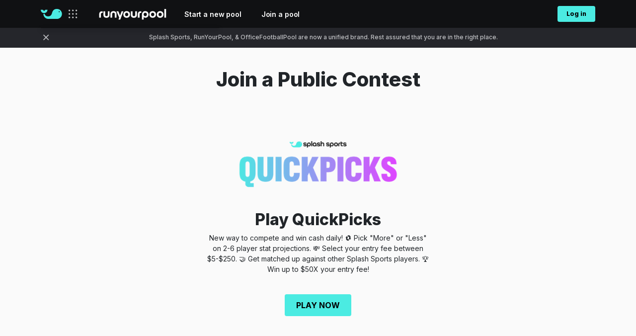

--- FILE ---
content_type: text/html;charset=UTF-8
request_url: https://www.runyourpool.com/join/pool_info.cfm?id=113087&p=cheerla2019
body_size: 6442
content:
<!DOCTYPE html>
<html lang="en">
<head>
<meta charset="utf-8">
<script src="https://cmp.osano.com/16BVIfT9cJhAu25Hp/2a50e92c-ba05-4733-b010-1af50c3e6fe8/osano.js"></script>
<meta name='viewport' content='width=device-width,initial-scale=1,maximum-scale=1,user-scalable=no' >
<meta name="description" content="Join your pool in minutes on the premier sports pool host service - Run Your Pool. Start survivor, pick 'em, confidence, squares & more." />
<meta name="keywords" content="nfl pool, football pool, nfl football pool, survivor pools, confidence, point spread, nfl survivor, ncaa tournament, ncaa basketball, march madness pool, mens basketball pool, bracket, brackets, ncaa brackets, college basketball, office pools, office pool, run pool" />
<meta name="robots" content="index,follow" />
<meta name="author" content="">
<meta name="twitter:card" content="summary"/>
<meta name="twitter:domain" content="runyourpool.com"/>
<meta name="twitter:image" content="https://www.runyourpool.com/images/runyourpool-og.png"/>
<meta name="twitter:site" content="@RunYourPool_" />
<meta name="twitter:title" content="Sports Pool Host | Run Your Pool - Join Your Pool Now"/>
<meta name="twitter:description" content="Join your pool in minutes on the premier sports pool host service - Run Your Pool. Start survivor, pick 'em, confidence, squares & more."/>
<meta property="og:site_name" content="Run Your Pool"/>
<meta property="og:title" content="Sports Pool Host | Run Your Pool - Join Your Pool Now"/>
<meta property="og:description" content="Join your pool in minutes on the premier sports pool host service - Run Your Pool. Start survivor, pick 'em, confidence, squares & more."/>
<meta property="og:image" content="https://www.runyourpool.com/images/runyourpool-og.png"/>
<meta name="apple-itunes-app" content="app-id=1662531821" />
<link rel="canonical" href="https://www.runyourpool.com/join/" />
<meta name="theme-color" content="##000000">
<link href="/favicon.ico" rel="shortcut icon" />
<link href="/images/apple-touch-icon.png" rel="apple-touch-icon"/>
<title>Sports Pool Host | Run Your Pool - Join Your Pool Now</title>
<link rel="preconnect" href="https://fonts.googleapis.com">
<link rel="preconnect" href="https://fonts.gstatic.com" crossorigin>
<link rel="preload" href="/assets/themes/v5/fonts/sohne.woff2" as="font" type="font/woff2" crossorigin>
<link href="https://fonts.googleapis.com/css2?family=Inter:wght@400;500;600;700;800&display=swap" rel="stylesheet">
<link href="/assets/plugins/bootstrap5.0.2/css/bootstrap.min.css" rel="stylesheet">
<link href="/assets/themes/v5/css/global_v6.css?v=6" rel="stylesheet">
<link href="/assets/themes/v5/lib/fontawesome-5.15.4/css/all.min.css?flush=0" rel="stylesheet">
<link rel="prefetch" href="https://app.splashsports.com/sign-in?redirectToEO=dashboard%2Fmy%2Dpools&brand=ryp">
<script type="application/ld+json">
{
"@context": "https://schema.org",
"@type": "SportsOrganization",
"name": "Run Your Pool",
"alternateName": "RYP",
"url": "https://www.runyourpool.com/",
"email": "support@splashsports.com",
"logo": "https://www.runyourpool.com/assets/themes/v5/img/logos/rypLogo.svg",
"sameAs": [
"https://www.tiktok.com/@runyourpool_",
"https://www.facebook.com/RunYourPool/",
"https://twitter.com/RunYourPool",
"https://www.instagram.com/runyourpool_"
]
}
</script>
<script>
function callRYPApi(method, path, payload, async = false) {
var jsonResponse = {};
const req = new XMLHttpRequest();
req.open(method, "https://api.runyourpool.com/" + path,async);
req.setRequestHeader('Content-Type', 'application/json');
req.setRequestHeader('Authorization', 'Bearer ');
req.setRequestHeader('X-Anonymous-Id', 'anonymous-user-a8d4ca80-2a38-405e-b28efa738a7d12f9');
req.onload = function() {
if (this.status >= 200 && this.status < 400) {
try {
jsonResponse = JSON.parse(req.responseText);
}
catch {
console.log("api error (response is not json): " + req.responseText);
}
}
else {
console.log("api error: " + req.responseText);
try {jsonResponse = JSON.parse(req.responseText);}
catch{}
}
}
req.send(payload??"");
return jsonResponse;
}
</script>
<!-- Google Tag Manager -->
<script>
window.dataLayer = window.dataLayer || [];
function gtag(){dataLayer.push(arguments);}
gtag('js', new Date());
gtag('config','GTM-5TTVNWL', {'allow_enhanced_conversions':true});
(function(w,d,s,l,i){w[l]=w[l]||[];w[l].push({'gtm.start':
new Date().getTime(),event:'gtm.js'});var f=d.getElementsByTagName(s)[0],
j=d.createElement(s),dl=l!='dataLayer'?'&l='+l:'';j.async=true;j.src=
'https://www.googletagmanager.com/gtm.js?id='+i+dl;f.parentNode.insertBefore(j,f);
})(window,document,'script','dataLayer','GTM-5TTVNWL');
</script>
<!-- End Google Tag Manager -->
<script>
!function(){var analytics=window.analytics=window.analytics||[];if(!analytics.initialize)if(analytics.invoked)window.console&&console.error&&console.error("Segment snippet included twice.");else{analytics.invoked=!0;analytics.methods=["trackSubmit","trackClick","trackLink","trackForm","pageview","identify","reset","group","track","ready","alias","debug","page","once","off","on","addSourceMiddleware","addIntegrationMiddleware","setAnonymousId","addDestinationMiddleware"];analytics.factory=function(e){return function(){var t=Array.prototype.slice.call(arguments);t.unshift(e);analytics.push(t);return analytics}};for(var e=0;e<analytics.methods.length;e++){var key=analytics.methods[e];analytics[key]=analytics.factory(key)}analytics.load=function(key,e){var t=document.createElement("script");t.type="text/javascript";t.async=!0;t.src="https://cdn.segment.com/analytics.js/v1/" + key + "/analytics.min.js";var n=document.getElementsByTagName("script")[0];n.parentNode.insertBefore(t,n);analytics._loadOptions=e};analytics._writeKey="Ffcrpjc1MAavJLLI0oGxrCAeY7MeW1lE";;analytics.SNIPPET_VERSION="4.15.3";
let analyticsOptions = {};
if (typeof region !== 'undefined') {
analyticsOptions.context = { region: region };
}
analytics.load("zRCJFs5WGzS6XcQqCqn2pHMqzPmx8ycV");
analytics.setAnonymousId("anonymous-user-a8d4ca80-2a38-405e-b28efa738a7d12f9");
analytics.page({}, analyticsOptions);
}}();
</script>

  <style>
    @media (min-width: 768px) {
        .dropdown-menu.multi-column {min-width: 450px;max-width:450px;margin-left:-325px !important;left:0;padding:0px;dropdown-menu multi-columnleft:0px;text-transform:none;box-shadow: 5px 5px 10px rgba(0, 0, 0, 0.32);margin-top:-10px;}
        .dropdown-menu.multi-column .row {--bs-gutter-x:0;}
        .dropdown-menu.multi-column .multi-column-head {padding: 13px 6px 6px 20px;font-weight: bold; font-size: 24px;text-transform:uppercase;font-family:'Sohne',Helvetica;}
        .dropdown-menu.multi-column .poolTypesColumn {border-right:solid 1px #ffffff;width:43% !important;}
        .dropdown-menu.multi-column .poolTypesColumn .dropdown-item {border-bottom:solid 0px #dddddd;padding: 8px 20px;}
        .dropdown-menu.multi-column .solutionsColumn .dropdown-item {border-bottom:solid 0px #dddddd;padding: 4px 20px;}

        .dropdown-menu.multi-column .multi-column-dropdown li:last-child .dropdown-item {border-bottom-width:0px;}
        .dropdown-menu.multi-column li a:hover {background-color:rgba(209, 226, 241, .5);}
        /*slide in animation*/
        .nav-item.dropdown .dropdown-menu {-webkit-transition: all 0.3s; -moz-transition: all 0.3s; -ms-transition: all 0.3s; -o-transition: all 0.3s; transition: all 0.3s;  max-height: 0; display: block; overflow: hidden;  opacity: 0;}
        .nav-item.dropdown .dropdown-menu.show {  max-height: 450px; opacity: 1;}
        /*end slide in animation*/
    }

    @media (max-width: 768px) {
      .dropdown-menu.multi-column .solutionsColumn {border-width:0px;width:100% !important;}
    }
    .dropdown-menu.columns-2 ul {list-style: none;margin:0px;padding-left:0px;}
    .poolTypesColumn .dropdown-item {font-size:14px;}
    .solutionsColumn  { background-color: #f7f7f7; min-height: 370px;border-left:solid 1px #e5e5e5;padding-bottom:10px;width:57% !important;}
    .solutionsColumn .multi-column-dropdown .dropdown-item {white-space: normal;font-size:13px;font-weight:bold;}
    .solutionText {font-size: 11px;font-weight:normal;
  </style>
<meta name="twitter:image:alt" content="Join my pool on RunYourPool: The Premier Sports Pool Hosting Service"/>
<meta property="og:url" content="https://www.runyourpool.com/join/"/>

<script type="application/ld+json">
    {
      "@context": "https://schema.org/",
      "@type": "BreadcrumbList",
      "itemListElement": [{
        "@type": "ListItem",
        "position": 1,
        "name": "Home",
        "item": "https://www.runyourpool.com/"
      },{
        "@type": "ListItem",
        "position": 2,
        "name": "Join",
        "item": "https://www.runyourpool.com/join/"
      }]
    }
    </script></head>
<body>
<!-- Google Tag Manager (noscript) -->
<noscript><iframe src="https://www.googletagmanager.com/ns.html?id=GTM-5TTVNWL" height="0" width="0" style="display:none;visibility:hidden"></iframe></noscript>
<!-- End Google Tag Manager (noscript) -->
<div class="page-content-wrapper">
<header class="navbar navbar-expand-lg navbar-light header__root">
<div class="container-wrapper">
<div class="container branding-standard navbanner-container ">
<div class="branding">
<div class="dropdown">
<a data-bs-toggle="dropdown" onClick="try {new bootstrap.Collapse($('.navbar-collapse.show').get(0), { collapse: true})} catch{}">
<img class="whale-logo" srcset="/assets/themes/v5/img/logos/whale-logo-2x.png 2x,/assets/themes/v5/img/logos/whale-logo.png" src="/assets/themes/v5/img/logos/whale-logo.png"><img class="grid-dots" srcset="/assets/themes/v5/img/bullets/grid-dots-2x.png 2x,/assets/themes/v5/img/bullets/grid-dots.png" src="/assets/themes/v5/img/bullets/grid-dots.png">
</a>
<ul class="dropdown-menu menu-sites">
<li>Our sites</li>
<li>
<a class="dropdown-item" href="https://splashsports.com/?utm_source=RYP&utm_medium=brand_dropdown">
<img srcset="/assets/themes/v5/img/logos/splash-logo-black-2x.png 2x,/assets/themes/v5/img/logos/splash-logo-black.png" src="/assets/themes/v5/img/logos/splash-logo-black.png" alt="Splash">
<img srcset="/assets/themes/v5/img/bullets/external-link-2x.png 2x,/assets/themes/v5/img/bullets/external-link.png" src="/assets/themes/v5/img/bullets/external-link.png" class="external-link" align="right">
</a>
</li>
<li>
<a class="dropdown-item" href="#">
<img srcset="/assets/themes/v5/img/logos/ryp-logo-black-2x.png 2x,/assets/themes/v5/img/logos/ryp-logo-black.png" src="/assets/themes/v5/img/logos/ryp-logo-black.png" alt="RunYourPool">
</a>
</li>
<li>
<a class="dropdown-item" href="https://www.officefootballpool.com/?utm_source=RYP&utm_medium=brand_dropdown">
<img srcset="/assets/themes/v5/img/logos/ofp-logo-black-2x.png 2x,/assets/themes/v5/img/logos/ofp-logo-black.png" src="/assets/themes/v5/img/logos/ofp-logo-black.png" alt="OfficeFootballPool">
<img srcset="/assets/themes/v5/img/bullets/external-link-2x.png 2x,/assets/themes/v5/img/bullets/external-link.png" src="/assets/themes/v5/img/bullets/external-link.png" class="external-link" align="right">
</a>
</li>
</ul>
</div>
<a class="navbar-brand " href="https://www.runyourpool.com">
<img class="ryp-brand-img" srcset="/assets/themes/v5/img/logos/ryp-logo-v6-2x.png 2x,/assets/themes/v5/img/logos/ryp-logo-v6.png" src="/assets/themes/v5/img/logos/ryp-logo-v6.png" alt="RunYourPool">
</a>
</div>
<div class="superNav">
<a class="superNavItem" href="/dashboard">Dashboard</a>
<a class="superNavItem" href="/support">Support</a>
</div>
<div class="top-navigation">
<button class="navbar-toggler " type="button" data-bs-toggle="collapse" data-bs-target="#navbarSupportedContent" aria-controls="navbarSupportedContent" aria-expanded="false" aria-label="Toggle navigation">
<i class="fal fa-bars"></i>
</button>
<div class="authentication logged-out">
<a class="btn btn-splash btn-md" class="nav-link" href="https://app.splashsports.com/sign-in?brand=ryp&ref_anon_id=anonymous-user-a8d4ca80-2a38-405e-b28efa738a7d12f9">Log in</a>
</div>
<div class="collapse navbar-collapse" id="navbarSupportedContent">
<ul class="navbar-nav ms-auto mb-2 mb-lg-0">
<li class="nav-item">
<a class="nav-link" href="https://app.splashsports.com/contest/create/?utm_source=RYP&utm_medium=homepage&utm_campaign=nfl">Start a new pool</a>
</li>
<li class="nav-item">
<a class="nav-link" href="https://app.splashsports.com?utm_source=RYP&utm_medium=homepage&utm_campaign=nfl">Join a pool</a>
</li>
</ul>
</div>
</div>
</div>
</div>
</header>
<div class="subhead">
<div class="container-wrapper">
<div class="container">
<i class="fal fa-times closer" onClick="closeSubHead();"></i>
<div class="text">Splash Sports, RunYourPool, &amp; OfficeFootballPool are now a unified brand. Rest assured that you are in the right place.</div>
</div>
</div>
</div>
<div class="content-area">
<div class="container">
<script>
function closeSubHead() {
document.querySelector("body>.page-content-wrapper>.subhead").style.marginTop = "-" + document.querySelector("body>.page-content-wrapper>.subhead").offsetHeight + 'px';
setCookie('suppressSubHeadV6',1,30);
}
</script>
<style>
.page-block-center label {position:absolute;margin-top:15px;font-size:8px;text-transform: uppercase;font-weight:700;color:#8B8E97;margin-left:26px;pointer-events:none;}
.page-block-center .fa-help {float:right;margin-top:24px;margin-right:-30px;}
.page-block-center input.form-control {background-color: #f0f2f5;border-radius:8px;font-size:14px;padding: 30px 15px 10px 25px;font-weight:600;margin-bottom:8px;}
.blur .container {
-webkit-filter: blur(10px);
-moz-filter: blur(10px);
-o-filter: blur(10px);
-ms-filter: blur(10px);
filter: blur(10px);
}
.modal-body h2 {font-size: 48px;}
.warning {display:none;font-size:14px;color:#cc0000;font-weight:bold}
.info.tos a {text-decoration: underline;}
@media (max-width:576px) {
.emailModal .modal-body,.regModal .modal-body,.existingLoginModal .modal-body {text-align: center;padding-left:20px;padding-right:20px;}
}
</style>
<script type="text/javascript">
function getCookie(name) {
var dc = document.cookie;
var prefix = name + "=";
var begin = dc.indexOf("; " + prefix);
if (begin == -1) {
begin = dc.indexOf(prefix);
if (begin != 0) return null;
}
else
{
begin += 2;
var end = document.cookie.indexOf(";", begin);
if (end == -1) {
end = dc.length;
}
}
// because unescape has been deprecated, replaced with decodeURI
//return unescape(dc.substring(begin + prefix.length, end));
return decodeURI(dc.substring(begin + prefix.length, end));
}
function validateForm() {
clearError();
if (isNaN($("#pool_id").val()) || $("#pool_id").val()=="") {
showError("The Pool ID must be a number (please do not enter the pool name).");
highlightError("pool_id");
return false;
}
if ($("#pool_password").val()=="") {
showError("Please enter the Pool Password.");
highlightError("pool_password");
return false;
}
return true;
}
</script>
<style>
.sweepstakes_header {text-align: center;}
.sweepstakes_header--no-items {
text-align: center;
margin-top: 40px;
margin-bottom: 80px;
}
.sweepstakes_container {
justify-content: center;
}
.sweepstakes_item {
display: flex;
flex-flow: column;
align-items: center;
justify-content: flex-start;
text-align: center;
margin: 40px 0 40px;
}
.sweepstakes_title {margin-top: 20px;}
.sweepstakes_copy {
padding: 0 50px 0 50px;
margin-bottom: 40px;
}
.sweepstakes_btn {
align-self: center;
margin-top: auto;
}
.sweepstakes_asset {max-width: 320px;}
@media (max-width:992px) {
.sweepstakes_asset {max-width:100%;}
.sweepstakes_copy {margin-bottom: 20px;}
}
</style>
<h1 class="sweepstakes_header">Join a Public Contest</h1>
<div class="row sweepstakes_container">
<div class="col-12 col-md-6 sweepstakes_item">
<img class="sweepstakes_asset" src="https://wild-sweet-watch.media.strapiapp.com/medium_qp_joinpage_335a987473.png">
<h2 class="sweepstakes_title">Play QuickPicks</h2>
<p class="sweepstakes_copy">New way to compete and win cash daily!
🔃 Pick "More" or "Less" on 2-6 player stat projections.
💸 Select your entry fee between $5-$250.
🤝 Get matched up against other Splash Sports players.
🏆 Win up to $50X your entry fee!</p>
<a href="https://app.splashsports.com/quick-picks/board?league=popular&utm_source=RYP&utm_medium=join_page&utm_campaign=quick_picks" class="btn btn-primary btn-lg sweepstakes_btn" onclick="clickSweepStakesCTA();">
PLAY NOW
</a>
</div>
<script>
function clickSweepStakesCTA() {
if (analytics) {
analytics.track('Promo > Click Sweepstakes', {
public_pool_title: 'QuickPicks',
});
}
}
</script>
</div>
</div> <!--/.container -->
</div> <!--/.content-area-->
<!-- Footer -->
<footer class="">
<div class="container">
<div>
<a href="https://www.runyourpool.com/terms_of_service.cfm" target="_blank">Terms of Service</a> <span class="bull-sm">&bull;</span>
<a href="https://www.runyourpool.com/privacy.cfm" target="_blank">Privacy Policy</a> <span class="bull-sm">&bull;</span>
<a href="https://knowledge.splashsports.com/" target="_blank">Knowledge Base</a> <span class="bull-sm">&bull;</span>
<a href="https://www.runyourpool.com/contact.cfm">Contact Us</a>
<div class="copyright">
Copyright &#169; 2026 RunYourOfficePools, LLC<br />
For entertainment/marketing purposes only.
<!-- 2016,0,03,300357 -->
<div class="versionTag" style="color:#000000;padding-bottom:5px;"> prod@lucee-v1.160.2-20260110231125
</div>
</div>
</div>
</div>
</footer>
</div> <!--/.page-content-wrapper-->
<!-- Bootstrap core JavaScript
================================================== -->
<!-- Placed at the end of the document so the pages load faster -->
<script src="https://ajax.googleapis.com/ajax/libs/jquery/1.11.0/jquery.min.js"></script>
<script src="/assets/plugins/bootstrap5.0.2/js/bootstrap.bundle.min.js"></script>
<script>
function getCookie(name) {
var nameEQ = name + "=";
var ca = document.cookie.split(';');
for (var i = 0; i < ca.length; i++) {
var c = ca[i];
while (c.charAt(0) == ' ') c = c.substring(1, c.length);
if (c.indexOf(nameEQ) == 0) return c.substring(nameEQ.length, c.length);
}
return null;
}
</script>
<script>location.hash = "#theForm";showError("The password you entered was incorrect for that Pool ID. Please contact your pool commissioner who can provide you with the correct join link to bypass this screen.");highlightError("pool_password");</script>
<script>
$(document).ready(function() {
$(".nav li.disabled a").click(function() {
return false;
});
});
(function(i,s,o,g,r,a,m){i['GoogleAnalyticsObject']=r;i[r]=i[r]||function(){
(i[r].q=i[r].q||[]).push(arguments)},i[r].l=1*new Date();a=s.createElement(o),
m=s.getElementsByTagName(o)[0];a.async=1;a.src=g;m.parentNode.insertBefore(a,m)
})(window,document,'script','//www.google-analytics.com/analytics.js','ga');
ga('create', 'UA-458701-1', 'auto');
ga('send', 'pageview');
</script>
<script>
//need to explicitly remove a service worker that is saved in a users browser
if('serviceWorker' in navigator) {
navigator.serviceWorker.getRegistrations().then(
function(registrations) {
for(let registration of registrations) {
registration.unregister();
}
}
);
}
function setCookie(name,value,days) {
var expires = "";
if (days) {
var date = new Date();
date.setTime(date.getTime() + (days*24*60*60*1000));
expires = "; expires=" + date.toUTCString();
}
document.cookie = name + "=" + (value || "") + expires + "; path=/";
}
</script>
</body>
</html>


--- FILE ---
content_type: text/css
request_url: https://www.runyourpool.com/assets/themes/v5/css/global_v6.css?v=6
body_size: 5781
content:
@font-face{font-family:"Sohne";font-style:normal;font-weight:normal;src:url('/assets/themes/v5/fonts/sohne.woff2') format('woff2');}/*!sc*/

html {height: 100%;}
body {font-family: 'Inter', sans-serif;background-color:#fafafa;font-size:14px; margin-bottom: 0px;height: 100%;}
body > .page-content-wrapper {min-height: 100%;display: flex;flex-direction: column;}
body > .page-content-wrapper > .content-area {flex: 1;}
h1 {font-family: 'Inter', Helvetica;font-size:40px;line-height:48px;font-weight:900;padding-top:40px;padding-bottom:20px;margin:0px;}
h2 {font-family: 'Inter', Helvetica;font-size:32px;line-height:36px !important;font-weight:900;}
h3 {font-family: 'Inter', Helvetica;font-size:24px;line-height:32px;font-weight:900;}
footer {text-align: center;width: 100%; font-size:14px;font-family: 'Inter', sans-serif;color:#ffffff;background-color:#000000;padding:20px;padding-bottom:0px; margin-bottom: 0px;margin-top:100px;}
footer a {color:#ffffff;text-decoration: none;}
footer .copyright {font-size:12px;margin-top:20px;margin-bottom:0px;color:#ffffff;}

a {text-decoration:none;color:#1BC4CF;}
a:hover {text-decoration: underline;color:#1BC4CF;}
.navbar a {text-decoration:none;}

a.link-blue {color: #1BC4CF !important;font-weight:600;}
a.link-blue:hover {text-decoration:underline;}

input.form-control {border-radius:4px;font-size:14px;padding: 10px 16px 10px 16px;font-weight:600;border:solid 1px #C1C2C5;box-shadow:none !important;}
input.form-control.dropdown-toggle[readonly] {background-color:inherit}
input.form-control::placeholder {color:#949A9D;font-weight:normal;}
select.form-select {border-radius:4px;font-size:14px;padding: 10px 30px 10px 16px;font-weight:600;border:solid 1px #C1C2C5;box-shadow:none !important;}
.form-select:focus {border-color:#1BC4CF !important;}
label.inline-label {position:absolute;margin-top:15px;font-size:8px;text-transform: uppercase;font-weight:700;color:#8B8E97;margin-left:26px;pointer-events:none;}
input.form-control.inline-label {background-color: #f0f2f5;border-radius:8px;font-size:14px;padding: 30px 15px 10px 25px;font-weight:600;margin-bottom:8px;}
select.form-select.inline-label {background-color: #f0f2f5;border-radius:8px;font-size:14px;padding: 30px 38px 10px 25px;font-weight:600;margin-bottom:8px;}
.bull-sm {font-size:7px;display:inline-block;vertical-align: middle;visibility:hidden;}

.versionTag {font-size:11px;text-transform:none;line-height:15px;padding-bottom:15px;}

@media (min-width: 1350px) {
  .container, .container-lg, .container-md, .container-sm, .container-xl, .container-xxl {max-width: 1248px;}
}

@media (max-width: 576px) {
.container, .container-fluid, .container-lg, .container-md, .container-sm, .container-xl, .container-xxl {padding-right: var(--bs-gutter-x,1.5rem);  padding-left: var(--bs-gutter-x,1.5rem);}
.navbar > .container {flex-wrap: nowrap;}
.top-navigation {white-space: nowrap;margin-left:15px;}

  .table-responsive {
      overflow-x: scroll !important;
  }
}

a.btn {text-decoration: none}
.btn {box-shadow:none;font-size:12px;font-weight:bold;padding:7px 18px !important;border-radius: 4px;white-space: nowrap;font-weight:900;}
.btn:active,.btn:focus,.btn:active:focus {box-shadow:none;}
.btn-xs {font-size:10px;padding:3px 15px;}
.btn-sm {padding:7px 14px !important;border-radius: 6px;font-size:12px;}
.btn-md {font-size:12px}
.btn-lg {padding:10px 23px !important;min-width:125px;font-size:16px !important;font-weight:700 !important;}
.btn-xl {padding:10px 23px !important;min-width:125px;font-size:18px !important;font-weight:700 !important;}

.btn-outline-primary {color:#000 !important;border-color:#000;}
.btn-outline-primary:focus {color:#000 !important;border-color:#000;background-color:#ffffff !important;}
.btn-outline-primary:hover {background-color: #eeeeee;border-color:#000;}
.btn-light,.btn-tertiary {background-color: #ffffff;box-shadow: 0px 4px 16px rgba(0, 0, 0, 0.06);}
.btn-light:hover {background-color:#efefef;}
.btn-secondary {color:#000000;border-color:#eeeeee;background-color: #DFE1E5;}
.btn-secondary:hover,.btn-secondary:focus {color:#000000;border-color:#eeeeee;background-color: #d1d3d7;}
.btn-secondary.btn-xs {padding: 2px 15px !important;}

.btn-link {border:0px;background-color: transparent;text-decoration: none;color:#4BEBE2;}
.btn-link:hover {text-decoration: underline;}
.btn-plain {background-color:transparent !important;padding:8px 5px 9px 5px !important;}
.btn-accept {color:#ffffff !important;background-color:#00C853;}
.btn-accept:hover {background-color:#00b049;}
.btn-decline {color:#ffffff !important;background-color:#F44336;}
.btn-decline:hover {background-color:#dc3c31;}
.btn-splash,
.btn-primary {background-color:#4BEBE2 !important; color:#000000 !important;border-width:0px;}
.btn-splash:hover,
.btn-primary:hover {background-color: rgba(135,255,249) !important;;}
.btn-splash.disabled,
.btn-primary.disabled,
.btn-splash:disabled,
.btn-primary:disabled {opacity:.4 !important;}
.btn-default {padding: 5.5px 18px !important;border:solid 2px #000000;}
.btn-default:hover {background-color: #eeeeee !important;}
.btn-default.btn-xs {padding: 2px 15px !important;}
.btn-default.btn-lg,.btn-default.btn-xl {padding: 8.2px 18px !important;}

.nav-link {color: #1BC4CF;}
.nav-link:focus, .nav-link:hover {color: #1BC4CF;}

.alert {border-radius:8px !important;}
.alert-info {background-color:#f4f3e9;border-color:#eeede4;color:#664d03;border-width:0px;}
.alert-warning {background-color:#f4f3e9;border-color:#eeede4;border-width:0px;}

.fa-help {color:#C1C2C5;font-size:13px;cursor:pointer;padding-left:3px;padding-right:3px;}
.popover-header {font-size:16px;line-height:20px;background-color:transparent;border-width:0px;font-weight:bold;padding-bottom:0px;padding-top:12px;padding-left:15px;}
.popover-body {font-size:13px;padding: 12px;padding-left:15px;padding-top:5px;}
.popover-body div {text-transform: uppercase;font-size:12px;font-weight:bold;}

.page-block-center {max-width:600px;margin:auto;text-align: center;}
.page-block-center h1 {margin-bottom:30px;}

.modal-open.blur .container {-webkit-filter: blur(10px);-moz-filter: blur(10px);-o-filter: blur(10px);-ms-filter: blur(10px); filter: blur(10px);}
.warning {display:none;font-size:14px;}
.nav-link {cursor:pointer;}
.modal-header {border-width:0px;}
.modal-content {border-radius: 12px}
.adminOption.disabled .console-icon {background-color:#eeeeee !important;color:#999999;}
.text-primary {color:#4BEBE2 !important;}

.accordion-button {outline:0px !important;box-shadow:none !important;padding: .8rem 1.25rem;}
.accordion-button:not(.collapsed) {background-color:#f6f6f6;color:#000000;}
.accordion-button:not(.collapsed):after {background-image:url("data:image/svg+xml,%3csvg xmlns='http://www.w3.org/2000/svg' viewBox='0 0 16 16' fill='%23212529'%3e%3cpath fill-rule='evenodd' d='M1.646 4.646a.5.5 0 0 1 .708 0L8 10.293l5.646-5.647a.5.5 0 0 1 .708.708l-6 6a.5.5 0 0 1-.708 0l-6-6a.5.5 0 0 1 0-.708z'/%3e%3c/svg%3e")}

.badge.blue {background-color:#4BEBE2;padding:4px 6px;border-radius: 12px;margin-left:5px;}

.osano-cm-widget {display: none;}

.standard-text {color: #5D6268;font-size:14px;font-weight:500;}
.small-text {color: #5D6268;font-size:12px;font-weight:500;}

/*header*/
  .container-wrapper {width:100%;}
  .container-wrapper > .container {
    display: flex;
    flex-wrap: inherit;
    align-items: center;
    justify-content: space-between;
  }

.intercom-lightweight-app-launcher {
  background-color: #4bebe2 !important;
  border-width: 0px;
  border-radius: 50%;
  color:#000000;
  transition: transform 167ms cubic-bezier(0.33, 0.00, 0.00, 1.00);

}

.intercom-lightweight-app-launcher  svg {  color:#000000;}


  .branding {display: flex;align-items: center;flex-wrap: nowrap;}
  .navbar-brand {text-transform: uppercase;font-size:32px;line-height: 26px;color:#080A0D;font-family: 'Sohne',Helvetica;margin-right:10px;}
  .navbar-brand img {display:block;max-height:43px;max-width:150px;padding-top:1px;}
  .branding-custom .navbar-brand img {max-width:100%;}
  .navbar #usernameDropdown {padding:10px 10px !important;}
  .navbar #usernameDropdown:after {display: none;}

  .navbar .top-navigation {vertical-align: baseline;margin-left: auto;}
  .navbar .authentication {margin-left:40px;float:right;margin-top:0px;}
  .navbar .authentication.logged-in {}
  .navbar .authentication.logged-out {margin-top:6px;}
  .navbar .authentication .dropdown-menu[data-bs-popper] {left:inherit;}
  .navbar .authentication.logged-in .fa-user {font-size:14px;display: inline-block;vertical-align: middle;margin-right:5px;margin-top:-2px;}
  .navbar .authentication.logged-in .dropdown-toggle:after {}
  .navbar .authentication.logged-in  .user-badge {display:inline-block;margin-top:-5px;}
  .navbar .authentication.logged-in  .user-badge svg {margin-top:-6px;margin-right:-3px;}
  .navbar .navbar-white {background-color: #FFFFFF;}

  .superNav {display:none;}
  .leagueName {display:none;}

  .form-control:focus {border-color:#4BEBE2;}
  .form-select:disabled {opacity:.5}
  ::ng-deep.bs-datepicker .selected{
    background-color: #4BEBE2 !important;
  }

  @media (min-width: 992px) {
    .navbar .authentication.logged-in {display:flex;flex-direction: row-reverse;}
    header .navbar-nav > .nav-item > .nav-link {color: #ffffff !important; }
  }
  @media (max-width: 991px) {
    .navbar .authentication.logged-in .fa-user {margin-right:0px;}
    .navbar {padding-top:0px !important;}
    .navbar .top-navigation .navbar-toggler {vertical-align: bottom;margin-bottom:4px;}
    .navbar .authentication {margin-left:5px;display:inline-block;float:none;}
    .navbar .navbar-collapse {position:absolute;width:100%;max-width:550px;left:0;right:0;margin:auto;margin-top:20px;background-color: #ffffff;float:none;z-index:1000;box-shadow: 0px 4px 4px rgba(0, 0, 0, 0.08);border: solid 1px #eeeeee;padding-left:0px;padding-right:0px;}
    .navbar .nav-link {color:#000000 !important;}
    .navbar .nav-item {text-transform: none !important;font-size:14px !important;font-weight:600 !important;}
    .navbar .authentication .btn-lg {padding:12px 23px !important;}
    .navbar .nav-item,.navbar .tab-item {border-bottom:solid 1px #e5e5e5;margin-left:0 !important;}
    .navbar .nav-item:first-child,.navbar .tab-item:first-child {}
    .navbar .nav-item:last-child,.navbar .tab-item:last-child {border-width:0px;}
    .navbar .tab-item i.fa-bell {font-size:18px !important;vertical-align: middle}
    .navbar .navbar-nav {margin-bottom:0px !important;}
    .navbar-toggler {box-shadow: 0px 0px 4px rgba(0, 0, 0, 0.1) !important;border-width:0px;border-radius: 8px;padding: .43rem .75rem;}
    .navbar .authentication.logged-out .btn {min-width:75px;}
    .navbar .authentication.logged-in #usernameDropdown {padding:2px 15px 6px 15px !important;}
    /*.navbar .authentication .dropdown-menu.show {margin-left:-100px;}*/
    .navbar-nav > .nav-item .dropdown-menu {background-color: #f7f7f7;border-width:0px;color:#ffffff;margin-left:-25px;padding-left:25px;margin-right:-18px;text-transform: none;;}
    .navbar-nav > .nav-item .dropdown-menu .multi-column-head {font-size:14px;color:#000000;padding-top:10px;}
    .navbar-nav > .nav-item .dropdown-menu .solutionsColumn {background-color:transparent;padding-top:10px;}
    .navbar-nav > .nav-item .dropdown-menu .solutionsColumn .multi-column-head {border-top:solid 1px #ddd;padding-top:20px;}
    .solutionsColumn .multi-column-dropdown .dropdown-item {font-weight:normal !important}
    .navbar-nav > .nav-item .dropdown-menu .multi-column-dropdown li {padding-top:8px;padding-bottom:8px;}
    .navbar-nav > .nav-item .dropdown-menu .multi-column-dropdown li:first-child {padding-top:20px;}
    .navbar-nav > .nav-item .dropdown-menu .multi-column-dropdown .dropdown-item {padding-left:0px !important;}

    .navbar #usernameDropdown {font-size:24px;}
    .navbar #usernameDropdown.btn-plain {border-color:rgba(0,0,0,.1);box-shadow: 0px 0px 4px rgb(0 0 0 / 10%) !important}
    .navbar .authentication .btn-lg.m1 {padding:12px 12px !important;}

  }

  /* public nav*/
  .navbar {height:97px;margin-top:0px;margin-bottom:22px;padding-top:30px;}
  .navbar-nav {vertical-align: middle;}
  .navbar-nav > .nav-item {text-transform: uppercase;font-weight:bold;font-size:12px;color:#000000;padding: 0px 24px;letter-spacing: -0.01em;text-shadow: rgba(0,0,0,.2) 0 0 1px;}
  .navbar-nav > .nav-item.dropdown {padding-right:18px;}
  .navbar-nav > .nav-item:last-child {padding-right:0px;}
  .navbar-nav > .nav-item .btn {margin-top:3px;}
  .navbar-nav > .nav-item > .nav-link {color:#000000;padding:21px 0px !important;}
  .navbar-collapse {float:right;}
  /* end public nav*/
/*end header*/

/* modals */
.ryp-modal .modal-content {border-radius: 16px}
.ryp-modal .modal-body {text-align: center;padding:65px;}
.ryp-modal .modal-body .row {margin:25px;margin-bottom:0px;margin-top:0px;}
.ryp-modal h2 .poolName {color:#4BEBE2;}
.ryp-modal .form-wrapper,.page-block-center .form-wrapper {padding-top:5px;padding-bottom:30px;text-align: left;margin-top:40px;}
.ryp-modal .form-wrapper .btn {margin-top:20px;}
.ryp-modal .info {margin:25px;font-size:14px;}
.ryp-modal input {margin-bottom:16px;}

.homepage .section-main-promo .promo-image img {pointer-events: none}

@media (max-width: 767px) {
  .ryp-modal .modal-body {padding:25px;}
  .promo-brand {white-space: nowrap}
  .promo-brand img {max-width:100%;padding-right:8px;}
}
/* end modals */

/*sport pages (i.e., /nfl-football-pools.cfm)*/
.sportpage h1 {margin-top:19px;}
.sportpage .callout {font-size:18px;line-height: 26px;margin-bottom:48px;}
.sportpage .tagline {margin-top:48px;}
.sportpage .btn-pooltype {width:240px; text-align: left; padding:14px 14px !important;box-shadow: 0px 4px 16px rgba(0, 0, 0, 0.06) !important;}
.sportpage .btn-pooltype .far {padding-top:1px; float:right; font-size:16px;}

.sportpage .imgBanner {margin-top:17px;margin-left:-15px;max-width:100%;}

.sportpage .features {margin-top:100px;}
.sportpage .feature-block {margin-bottom:76px;}
.sportpage .feature-head {font-size: 16px; font-weight: 600; letter-spacing: -0.01em; line-height: 24px padding-bottom:8px;}
.sportpage .feature-text, .pooltype-text {font-weight: 500; font-size: 14px; line-height: 24px; letter-spacing: -0.01em;}
.sportpage .features .far,.sportpage .features .fal,.sportpage .features .fas,.sportpage .features .fad {font-size: 24px; padding-bottom:16px;color:#4BEBE2;}

.sportpage .pooltype-block {background-color: #FFFFFF; border-radius: 16px; padding:64px; margin-bottom:40px;filter: drop-shadow(0px 8px 80px rgba(0, 0, 0, 0.04));}
.sportpage .pooltype-block .col {padding:0px;}
.sportpage .pooltype-head { font-size: 32px; line-height: 36px; font-weight:900; color: #080A0D; margin-bottom:16px;}
.sportpage .pooltype-subhead {font-family:'Sohne', Helvetica;text-transform:uppercase;font-size:18px;font-weight:bold;color:#888888;margin-top:-20px;margin-bottom:20px;}
.sportpage .pooltype-text {}
.sportpage .pooltype-buttons {margin-top:56px; white-space:nowrap; }
.sportpage .pooltype-bullets ul li {list-style: none;   position: relative;  padding: 6px 0 10px 35px; font-weight: 500; font-size: 14px; line-height: 24px; letter-spacing: -1%;}
.sportpage .pooltype-bullets ul li:before {background: transparent url(/assets/themes/v5/img/bullets/x.png) scroll 0 0 no-repeat;content:""; width: 25px;height: 25px;  position: absolute; left: 0;top: 10px;}
.sportpage .pooltype-bullets ul li:nth-child(2):before {transform:rotate(6.31deg);}
.sportpage .pooltype-bullets ul li:nth-child(3):before {transform:rotate(-15deg);}
.sportpage .pooltype-bullets ul li:nth-child(4):before {transform:rotate(6.31deg);}
.sportpage .relative-position {position: relative !important;}

#pooltype-wrapper {margin-top:100px;}

.breadcrumb a {margin-top:10px;color:#1BC4CF;
}

@media (min-width: 992px) {
  .sportpage .btn-pooltype {width:220px;}
}

@media (min-width: 1200px) {
  .sportpage .btn-pooltype {width:240px;}
  .container-wrapper > .container.branding-custom>*:first-child,.container-wrapper > .container.branding-custom>*:last-child {width:400px;}
}

@media (max-width: 992px) {
  .sportpage .pooltype-block {}
  .sportpage .imgBanner {margin-top:50px;margin-left:15px;}
}

@media (max-width: 767px) {
  .sportpage .pooltype-block {}
  .sportpage .pooltype-bullets {width:550px; margin-top:40px;}
  .sportpage #typeButtons {text-align: center;}
  .sportpage h1 {margin-top:20px;}
  .movingO {display:none;}
}

@media (max-width: 576px) {
  .navbar .authentication.logged-in .btn,
  .navbar .authentication.logged-out .btn {padding: 4px 12px !important;}

  .sportpage {text-align:center;}
  .sportpage h1 {margin-top:200px;}
  .sportpage .features {margin-top:60px;}
  .sportpage .pooltype-block {padding:40px;padding-bottom:20px;}
  .sportpage .feature-block {text-align: center;margin-bottom:50px;}
  .sportpage .pooltype-bullets {display:none;}
  .sportpage .pooltype-buttons {white-space: inherit; text-align: center;margin-top:30px;}
  .sportpage .pooltype-buttons a {margin-bottom:20px;}

  .sportpage .col-banner {position: absolute;display:flex;align-items: flex-end;top:31px;z-index:-1;left:50%;transform: translate(-50%, 0%);width:335px;}
  .sportpage .col-banner:after{content: '';width: 100%;height: 100%;position:absolute; background: linear-gradient(0deg, rgba(250,250,250,1) 20%, rgba(250,250,250,0) 65%); }
  #pooltype-wrapper {margin-top:0px;}
}


/*end sport pages*/

/*start sell pages*/
.sellpage h1 {margin-top:0px;}
.sellpage h2, .sellpage .pricing-head {margin-top:40px;margin-bottom:22px;}
.sellpage h3 {font-size:18px; font-weight: bold;margin-top:0px !important; font-family:'Inter', sans-serif; text-transform: none;}
.sellpage .imgBanner {margin-top:17px;margin-left:-15px;max-width:100%;}
.sellpage .callout {font-size:18px;line-height: 26px;letter-spacing: -0.01em;margin-top:20px;margin-bottom:30px;}
.sellpage p,.sellpage div,.sellpage ul {font-size:14px; line-height: 24px;}
.sellpage .btn-main {margin-top:48px;}
.sellpage .interrupter {background-color:#F0F2F5; padding:20px 40px; border-radius: 16px; margin-top:64px;}
.sellpage .interrupter-head { font-weight:bold;margin-bottom:16px;}
.sellpage .sample-head {font-size:14px; line-height: 24px; font-weight: bold; margin-top:48px;}
.sellpage .sample-img img { border-radius: 16px; border:1px solid #EEEEEE; margin-top:24px;}
.sellpage .pricing-box {background-color:#FFFFFF; padding:56px 48px; border-radius: 16px;margin-top:80px;}
.sellpage .pricing-head {margin-top:0px;}
.sellpage #pricing-table {margin-top:36px;}
.sellpage #pricing-table td {border-bottom: none;padding:14px;}
.sellpage #pricing-table td:first-child { border-top-left-radius: 10px; }
.sellpage #pricing-table td:last-child { border-top-right-radius: 10px; }
.sellpage #pricing-table td:first-child { border-bottom-left-radius: 10px; }
.sellpage #pricing-table td:last-child { border-bottom-right-radius: 10px; }

.sellpage .samples {margin:auto;text-align: center;}
.sellpage .samples img {box-shadow: 0px 4px 16px rgba(0, 0, 0, 0.1);}

.sellpage .col-banner,
.sportpage .col-banner {max-width:540px;}

@media (max-width: 992px) {
  .sellpage .call-to-action, .samples {text-align: center;}
  .sellpage .imgBanner {margin-top:50px;margin-left:15px;}
}

@media (max-width: 767px) {

  .sellpage h1 {margin-top:20px;}
}

@media (max-width: 576px) {
  .breadcrumb {display:none;}
  .sellpage {text-align:center;}
  .sellpage h1 {margin-top:200px;}
  .sellpage .col-banner {position: absolute;display:flex;align-items: flex-end;z-index:-1;left:50%;transform: translate(-50%, 0%);width:335px;margin-top:-30px;}
  .sellpage .col-banner:after{content: '';width: 100%;height: 100%;position:absolute; background: linear-gradient(0deg, rgba(250,250,250,1) 20%, rgba(250,250,250,0) 65%); }
}

/* ad placements */
.adPlacement {min-width: 300px; min-height: 50px;margin:auto;text-align:center;margin-top:20px;margin-bottom:-10px;}

@media (max-width:767px) {
  .adPlacement {margin-top:-10px !important; margin-bottom:20px !important;}
  .adPlacement.mt-3 {margin-top:-20px !important; margin-bottom:10px !important;}
  .adPlacement.homepage {margin-top: 25px !important; margin-bottom: 0px !important;}
  .adPlacement.webview {margin-top: 20px !important;}
}


/* new header v6 */
header {
  z-index: 2;
}

header.navbar .authentication .btn-xs {
  font-size:10px;
  padding:4px 10px !important;
  border-radius:4px;
  font-weight: 900;
  text-transform: none;
}

header .branding {
  white-space: nowrap;
}

header .whale-logo {
  cursor: pointer;;
}

header .grid-dots {
  padding-left: 9px;
  cursor: pointer;
}

header .navbar-brand {
  margin-left: 40px;
  margin-right: 16px;
}

header .navbanner-container.custom-branded .custom-branded-logo {
  max-height: 46px;
  max-width: 245px;
  height: 46px;
}
header .navbanner-container.custom-branded .custom-branded-logo img {
  max-width: 100%;
  max-height: 100%;
}

header .navbanner-container .branding .dropdown .dropdown-menu.menu-sites {
  border-radius: 0rem 0rem .25rem .25rem;
  margin-top:15px;
  max-height: 0;
  display: block;
  overflow: hidden;
  padding: 0px;
  min-width: 360px;
  box-shadow: 0px 4px 8px 0px #00000066;

  -webkit-transition: padding 0.5s, max-height 0.5s;
  -moz-transition: padding 0.5s, max-height 0.5s;
  -ms-transition: padding 0.5s, max-height 0.5s;
  -o-transition: padding 0.5s, max-height 0.5s;
  transition: padding 0.5s, max-height 0.5s;
}

header .navbanner-container .branding .dropdown .dropdown-menu.menu-sites.show {
  padding: .5rem 0;
  max-height: 300px;
}

header .navbanner-container .branding .dropdown .dropdown-menu.menu-sites li {
  padding: 0px 23px;
}

header .navbanner-container .branding .dropdown .dropdown-menu.menu-sites li:first-child  {
  color: #909296;
  font-size: 14px;
  font-weight: 600;
  padding-top: 8px;
}

header .navbanner-container .branding .dropdown .dropdown-menu.menu-sites li .dropdown-item {
  padding: 15px 0px;
  border-bottom: solid 1px #d1d1d1;
}

header .navbanner-container .branding .dropdown .dropdown-menu.menu-sites li .dropdown-item:hover {
  background-color: transparent;
}

header .navbanner-container .branding .dropdown .dropdown-menu.menu-sites li:last-child .dropdown-item {
  border-bottom-width: 0px;
  padding-bottom: 10px;
  white-space: nowrap;
}
header .navbanner-container .branding .dropdown .dropdown-menu.menu-sites .external-link {
  margin-top: 2px;
}

header .navbanner-container > .top-navigation {
  margin-left: 0px;
  display: flex;
  flex-direction: row-reverse;
  justify-content: space-between;
  flex: 1;
  align-items: center;
}

header .navbanner-container .top-navigation .navbar-toggler .fa-bars {
  color: #ffffff !important;
  font-size: 24px;
}



header .navbanner-container .top-navigation .authentication.logged-in #usernameDropdown {
  padding: 5px !important;
  color: #ffffff;
}

header .navbanner-container .top-navigation .authentication.logged-out {
  margin-top: 0px;
}

header.navbar {
  padding: 0px;
  margin :0px;
  height: 56px;
  background-color: #101113;
  color: #ffffff;
}
header .navbar-nav.ms-auto {
  margin-left: 0px !important;
}

header .navbar-nav > .nav-item {
  font-size: 14px;
  text-transform: none;
  font-weight: 600;
  padding: 0px 20px;
}
header .navbar-nav > .nav-item > .nav-link {
  color: #ffffff;
  padding: 0px !important;
}
header .navbar-nav > .nav-item > .nav-link:hover {
  color: #ffffff;
}

header .avatar {
  width: 22px;
  height: 22px;
  cursor: pointer;
  color: #ffffff;
}

body > .page-content-wrapper > .subhead {
  background-color: #25262B;
  min-height: 40px;
  -webkit-transition: all 0.5s;
  -moz-transition: all 0.5s;
  -ms-transition: all 0.5s;
  -o-transition: all 0.5s;
  transition: all 0.5s;
}

body > .page-content-wrapper > .subhead .container {
  justify-content: start;
  -webkit-transition: all 0.5s;
  -moz-transition: all 0.5s;
  -ms-transition: all 0.5s;
  -o-transition: all 0.5s;
  transition: all 0.5s;
}

body > .page-content-wrapper > .subhead .closer {
  font-size: 18px;
  padding: 10px 5px;
  cursor: pointer;
}

body > .page-content-wrapper > .subhead .text {
  flex: 1;
  padding: 10px;
}

body > .page-content-wrapper > .subhead .container-wrapper .container {
  text-align: center;
  margin:auto;
  color: #C1C2C5;
  font-size: 12px;
  font-weight: 500;

  vertical-align: middle;
  justify-content: center;
}

@media (width < 992px) {

  header .grid-dots {
      padding-left: 5px;
  }

  header .navbanner-container {
      padding-left: 15px;
      padding-right:15px;
  }

  header .navbanner-container .navbar-brand {
      margin-left: 15px !important;
      margin-right: 10px;
  }

  header .navbanner-container .ryp-brand-img {
      max-width: 100%;
  }

  header .navbanner-container .top-navigation {
      flex: inherit !important;
  }

  header .navbanner-container .top-navigation .navbar-collapse {
      margin-top: 0px;
      top: 56px;
      max-width: 692px;
      border-radius: 0rem 0rem .25rem .25rem;
  }

  header .navbanner-container .top-navigation .navbar-toggler {
      margin-bottom: 0px !important;
      padding-right: 0px;
  }

  header .navbanner-container .top-navigation .authentication.logged-out .btn-xs {
      padding:4px 10px !important;
      min-width: inherit;
  }

  header .navbanner-container .top-navigation .navbar-nav > .nav-item  {
      padding: 12px 25px !important;
      font-size: 16px !important;
  }

  header .navbanner-container .branding .dropdown {
      position: initial;
  }

  header .navbanner-container .branding .dropdown .dropdown-menu.menu-sites {
      margin:auto;
      margin-top: 16px;
      width: 100%;
      left: 0;
      right: 0;
      max-width: 692px;
  }
  header .navbanner-container .branding .dropdown .dropdown-menu.menu-sites.show {
      margin-top: 0px;
  }
}

@media (max-width:768px) {
  header .navbanner-container .branding .dropdown .dropdown-menu.menu-sites {
      max-width: 512px;
  }

  header .navbanner-container .top-navigation .navbar-collapse {
      max-width: 512px;
  }

  header .navbanner-container.custom-branded {
    padding-left:10px;
    padding-right:10px;
  }

  header .navbanner-container.custom-branded .whale-logo {
    max-width: 40px;
  }

  header .navbanner-container.custom-branded .top-navigation .navbar-toggler {
    padding-left: 5px;
  }

  header .navbanner-container.custom-branded .top-navigation .authentication.logged-in #usernameDropdown {
    padding-left: 0px !important;
  }

  header .navbanner-container.custom-branded .navbar-brand {
    margin-left: 5px !important;
    margin-right: 5px;
  }

  header .navbanner-container.custom-branded .custom-branded-logo {
    max-height:46px;max-width:120px;
  }
}
/* end new header v6 */
